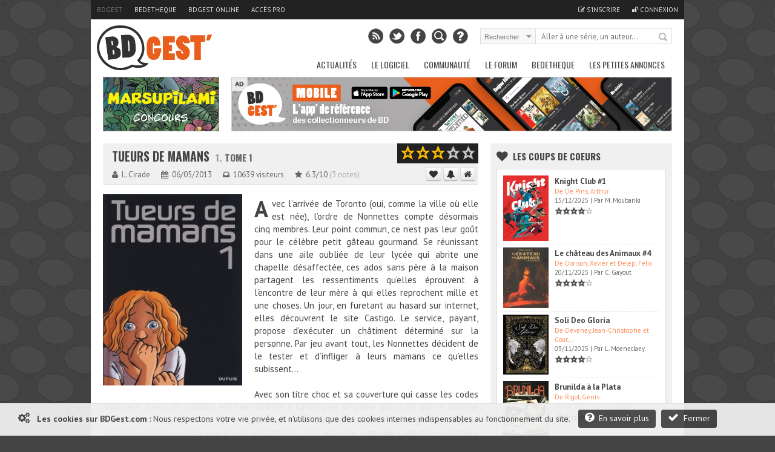

--- FILE ---
content_type: text/html; charset=UTF-8
request_url: https://www.bdgest.com/chronique-5613-BD-Tueurs-de-mamans-Tome-1.html
body_size: 17092
content:
<!DOCTYPE html>
<html dir="ltr" lang="fr">

        <head>
                <!-- ENV/PRODUCTION/0 -->
                
                <title>Tueurs de mamans 1. Tome 1</title>
                <meta charset="utf-8" />
                <meta name="robots" content="index,follow" />

                <meta name="viewport" content="width=device-width" />
                <meta name="keywords" content="bd, manga, comics, base, cote, argus, cotation, bdm, bande, dessinee, bandes, dessines, logiciel, gestion, collection, couverture, comix, petites annonces, ventes" />    
                <meta name="description" content="Avec l’arrivée de Toronto (oui, comme la ville où elle est née), l’ordre de Nonnettes compte désormais cinq membres. Leur point commun, ce n’est pas leur goût pour le célèbre petit gâteau gourmand. Se réunissant dans une aile oubliée de leur lycée qui abrite une chapelle désaffectée, ces ados sans père à la maison partagent les ressentiments qu’elles éprouvent à l’encontre de leur mère à qui elles reprochent mille et une choses. Un jour, en furetant au hasard sur internet, elles découvrent le site..." />
                <meta name="author" lang="fr" content="Philippe MAGNERON" />

                                <meta name="category" content="BD, bande dessinee" />        
                <link rel="image_src" href="https://www.bedetheque.com/media/Couvertures/Couv_188391.jpg" />

                <meta property="og:title" content="Tueurs de mamans 1. Tome 1" />
                <meta property="og:type" content="article" />
                <meta property="og:image" content="https://www.bedetheque.com/media/Couvertures/Couv_188391.jpg" />
                <meta property="og:url" content="https://www.bdgest.com/chronique-5613-BD-Tueurs-de-mamans-Tome-1.html" />
                <meta property="og:description" content="Avec l’arrivée de Toronto (oui, comme la ville où elle est née), l’ordre de Nonnettes compte désormais cinq membres. Leur point commun, ce n’est pas leur goût pour le célèbre petit gâteau gourmand. Se réunissant dans une aile oubliée de leur lycée qui abrite une chapelle désaffectée, ces ados sans père à la maison partagent les ressentiments qu’elles éprouvent à l’encontre de leur mère à qui elles reprochent mille et une choses. Un jour, en furetant au hasard sur internet, elles découvrent le site..." />

                                <meta name="twitter:card" content="summary_large_image" />
                <meta name="twitter:site" content="@BDGest" />
                <meta name="twitter:creator" content="" />
                <meta name="twitter:title" content="Tueurs de mamans 1. Tome 1" />
                <meta name="twitter:description" content="Avec l’arrivée de Toronto (oui, comme la ville où elle est née), l’ordre de Nonnettes compte désormais cinq membres. Leur point commun, ce n’est pas leur goût pour le célèbre petit gâteau gourmand. Se réunissant dans une aile oubliée de leur lycée qui abrite une chapelle désaffectée, ces ados sans père à la maison partagent les ressentiments qu’elles éprouvent à l’encontre de leur mère à qui elles reprochent mille et une choses. Un jour, en furetant au hasard sur internet, elles découvrent le site..." />
                <meta name="twitter:image" content="https://www.bedetheque.com/media/Couvertures/Couv_188391.jpg" />


                <!-- <link rel="icon" type="image/png" href="https://www.bdgest.com/favicon.ico" /> -->
                <!-- <link rel="icon" type="image/png" href="https://www.bdgest.com/skin/icons/favicon_bdgest.png" /> -->
                <link rel="icon" href="https://www.bdgest.com/favicon_bdgest.svg"  type="image/svg+xml">
                
                                        <link rel="canonical" href="https://www.bdgest.com/chronique-5613-BD-Tueurs-de-mamans-Tome-1.html" >
                                        
                <link rel="alternate" type="application/rss+xml" title="BDGest RSS Feed" href="https://www.bdgest.com/rss" /> 
                
                <link href="https://www.bdgest.com/css/reset.css" rel="stylesheet" type="text/css" />
                <link href="https://www.bdgest.com/css/text.css" rel="stylesheet" type="text/css" />
                <link href="https://www.bdgest.com/css/960.css" rel="stylesheet" type="text/css" />
                <link href="https://www.bdgest.com/css/colorbox.css" rel="stylesheet" type="text/css" />
                <link href="https://www.bdgest.com/css/flexslider.css" rel="stylesheet" type="text/css" />
                <link href="https://www.bdgest.com/css/font-awesome.min.css" rel="stylesheet" type="text/css" />
                <link href="https://www.bdgest.com/css/style.css?v=f49badc8" rel="stylesheet" type="text/css" />
                <link href="https://www.bdgest.com/css/jqueryui/jquery-ui-1.9.1.custom.min.css" rel="stylesheet" type="text/css" />
                <link href="https://www.bdgest.com/css/rating.css" rel="stylesheet" type="text/css" />
                <link href="https://fonts.googleapis.com/css?family=Oswald:regular,italic,bold,bolditalic" rel="stylesheet" type="text/css" />
                <link href="https://fonts.googleapis.com/css?family=PT+Sans:regular,italic,bold,bolditalic" rel="stylesheet" type="text/css" />

                
                <!-- Dark Mode -->
                   
                <link href="https://www.bdgest.com/css/responsive.css?v=f49badc8" rel="stylesheet" type="text/css" />
                                       

        
                        	
        

        <!-- Code de gestion des campagnes -->
                 
                                                                                                                <script src='https://www.bedetheque.com/javascript/campagne?Zone[]=1&Zone[]=2&Zone[]=4&Zone[]=7&rd=4336'></script>   
                                                                                                                        
        <!--[if lt IE 9]>
                <script type="text/javascript" src='https://www.bdgest.com/js/ie.js'></script>        
        <link href="https://www.bdgest.com/css/ie.css" rel="stylesheet" type="text/css" />
        <![endif]-->          
        
        <style type="text/css">
                
                .dK1Ope09cmnw4uAh { width: 190px; height:88px; border:1px solid #888; float: left; overflow:hidden; }
                .dK1Ope09cmnw4uAh img { width: 190px; height: 88px; border: none;}  
        
                .t0Bx96kJdYQ8ODZl { display:block; margin-bottom:20px; height:140px; width:300px; }
                .t0Bx96kJdYQ8ODZl img { height:140px; width:300px; }
        
                .sVNgaT9ySF8EOtd5 { width: 940px; margin: 0px auto 5px auto; overflow: hidden;z-index:0;}   
                
                @media only screen and (max-width: 767px) {
	
                        .sVNgaT9ySF8EOtd5 { display:none !important;}   
                }
                
                @media only screen and (min-width: 480px) and (max-width: 767px) {
                        .sVNgaT9ySF8EOtd5 { display:none !important;}   
                }
                
       </style>
       
</head>

<body class="home blog">
        
        <!--<div id="fb-root"></div>
        <script>(function(d, s, id) {
          var js, fjs = d.getElementsByTagName(s)[0];
          if (d.getElementById(id)) return;
          js = d.createElement(s); js.id = id;
          js.src = "//connect.facebook.net/fr_FR/sdk.js#xfbml=1&version=v2.0";
          fjs.parentNode.insertBefore(js, fjs);
        }(document, 'script', 'facebook-jssdk'));</script>
        -->
        <input type="hidden" value="" id="yyt">
        
        <div class="pixel_impression" style="display:none;">
            <img id="ImgPixelImpression" src="https://www.bdgest.com/habillages/pixelvide.png" align="bottom" width="1" height="1" border="0" hspace="1"> 
        </div>
        
        <div class="overlay" id="msg-overlay">
                <div class="overlay-grise"></div>
                <div id="msg-div" class="overlay-div">
                        <div class="overlay-entete center">
                                Cher lecteur de BDGest
                                <a href="#" class="ferme-overlay"><i class="icon-remove"></i></a>
                        </div>
                        <div class="overlay-container">
                                <p>Vous utilisez « Adblock » ou un autre logiciel qui bloque les zones publicitaires. Ces emplacements publicitaires sont une source de revenus indispensable à l'activité de notre site.</p>
                                <p>Depuis la création des site bdgest.com et bedetheque.com, nous nous sommes fait une règle de refuser tous les formats publicitaires dits "intrusifs". Notre conviction est qu'une publicité de qualité et bien intégrée dans le design du site sera beaucoup mieux perçue par nos visiteurs.</p>
                                <p>Pour continuer à apprécier notre contenu tout en gardant une bonne expérience de lecture, nous vous proposons soit :</p>
                                <br/>
                                <ul>
                                        <li><b>de validez dans votre logiciel Adblock votre acceptation de la visibilité des publicités sur nos sites.</b>
                                                <br/>
                                                Depuis la barre des modules vous pouvez désactiver AdBlock pour les domaine "bdgest.com" et "bedetheque.com".                         <br/><br/>
                                        </li>
                                        <li><b>d'acquérir une licence BDGest.</b>
                                                <br/>
                                                En plus de vous permettre l'accès au logiciel BDGest\' Online pour gérer votre collection de bande dessinées, cette licence vous permet de naviguer sur le site sans aucune publicité.

                                        </li>
                                </ul>
                                <br/><br/>
                                Merci pour votre compréhension et soutien,<br/>
                                L'équipe BDGest

                        </div>
                        <div class="overlay-boutons">

                                <input type="button" value="Fermer" class="buttonflat gray ferme-overlay">
                        </div>
                </div>		
        </div>

                        <div class="cookie_message">                       
                        <span class="msg">  
                                <i class="icon-cogs icon-1x"></i>&nbsp;&nbsp;
                                <b>Les cookies sur BDGest.com</b> : 
                                Nous respectons votre vie privée, et n'utilisons que des cookies internes indispensables au fonctionnement du site.                                      
                                <a href="https://www.bdgest.com/cookies" class="buttonflat bt-mid" style="margin-left:10px;"><i class="icon-question-sign icon-1x"></i>&nbsp;&nbsp;En savoir plus</a>
                                <a href="#" class="buttonflat bt-mid" id="link_ferme_cookie"><i class="icon-ok icon-1x"></i>&nbsp;&nbsp;Fermer</a>
                        </span>

                </div>
        
                                                <script>
                if (Campagnes[2] != "") {
                        document.write("<div id=\"pub-overlay\" class=\"overlay\">");
                        document.write("<div class=\"overlay-grise\"></div>");
                        document.write("<div id=\"interstitiel\">");
                        AfficheZone(2);
                        document.write("</div>");
                        document.write("<div id=\"interstitiel-ferme\"><a class=\"ferme-overlay\">Accès direct à www.bdgest.com</a></div>");
                        document.write("</div>");
                }
                        </script> 
                	
                <div class="overlay" id="form-overlay">
                <div class="overlay-grise"></div>
                <div id="form-div" class="overlay-div">
                        <div class="overlay-entete">Titre Fenetre</div>
                        <div class="overlay-container">
                                Contenu Fenetre
                        </div>
                        <div class="overlay-boutons">
                                <input type="button" value="Fermer" class="button gray ferme-overlay">
                        </div>
                </div>		
        </div>

        <div class="overlay" id="form-overlay-acheter">
                <div class="overlay-grise"></div>
                <div id="form-div-acheter" class="overlay-div"></div>		
        </div>

        
        <div class="overlay" id="login-overlay">
        <div class="overlay-grise"></div>
        <div id="login-div" class="overlay-div">
                <form method="post" action="https://www.bdgest.com/forum/ucp.php?mode=login">
                        <input type="hidden" name="redirect" value="https://www.bdgest.com/chronique-5613-BD-Tueurs-de-mamans-Tome-1.html">
                        <div class="overlay-entete">
                                Connexion
                                <a href="#" class="ferme-overlay"><i class="icon-remove"></i></a>
                        </div>
                        <div class="overlay-container">
                                <div class="overlay-icon-login">
                                </div>

                                <fieldset>
                                        <ul>
                                                <li><label for="pseudo">Pseudo : </label><input type="text" id="username" name="username" value="" placeholder="Votre pseudo" class="ombre" /></li>
                                                <li><label for="password">Mot de passe : </label><input type="password" id="password" name="password" value="" placeholder="Votre mot de passe" class="ombre"/></li>
                                                <li><label for="auto_connect"></label><input type="checkbox" id="autologin" name="autologin" value="1" /> Se souvenir de moi</li>

                                        </ul>       
                                </fieldset>
                                <span><a href="https://www.bdgest.com/compte/password">J'ai oublié mon mot de passe</a></span>
                        </div>
                        <div class="overlay-boutons">
                                <a href="https://www.bdgest.com/compte/inscription" class="buttonflat gray" style="float:left;">Inscription gratuite</a>
                                <input type="submit" name="login" value="Connexion" class="buttonflat" id="btConnexion">
                                <input type="button" value="Fermer" class="buttonflat gray ferme-overlay">
                        </div>
                </form>
        </div>		
</div>                        <div id="hab_click">
                                                        <script type='text/javascript'>AfficheZone(1);</script>
                                        </div>

                <div id="hab_click_side"></div>
                <!-- Begin General -->
        <div class="general">
                <header>
                        <!-- Begin Top -->
                        <div class="top">
                                <div class="top-wrap">
                                        <!-- Begin Top Navigation -->
                                        <div class="top-nav-wrapper">
                                                <div class="menu-top-menu-container">
                                                        <ul class="topNav">
                                                                <li class="active"><a href="https://www.bdgest.com/">BDGest</a></li>
                                                                <li class=""><a href="https://www.bedetheque.com/">Bedetheque</a></li>
                                                                <li><a href="https://online.bdgest.com/">BDGest Online</a></li>
                                                                <li><a href="https://www.bdgest.com/pro">Accès pro</a></li>
                                                                                                                               
                                                                
                                                                
                                                                <!--
                                                                <li>
                                                                        <div class="fb-like" data-href="https://www.facebook.com/bdgest" data-layout="button" data-action="like" data-show-faces="true" data-share="true"></div>
                                                                </li> 
                                                                -->
                                                        </ul>
                                                </div>	
                                                <div class="menu-top-connexion">
                                                        <ul class="topNav">
                                                                                                                                
                                                                                                                                        <li class=""><a href="https://www.bdgest.com/compte/inscription"><i class="icon-edit"></i> S'inscrire</a></li>
                                                                        <li class="" id="li-connexion"><a href="" class="a-connexion"><i class="icon-unlock"></i> Connexion</a></li>
                                                                
                                                        </ul>
                                                </div>
                                        </div>
                                        <!-- End Top Navigation -->
                                </div>
                        </div>
                        <!-- End Top -->
                        <!-- Begin Top Container 960 gs -->
                        <div class="header container_12">
                                <!-- Begin Logo Header -->
                                <div class="grid_4 logo-header">
                                        <a href='https://www.bdgest.com/'>
                                            <img src="https://www.bdgest.com/skin/logo_h.svg" title="BDGest"/>
                                                                                    </a>                                        
                                        <!--<span class="logo-subtitle">Toute la bande dessinée</span>-->
                                </div>
                                <!-- End Logo Header -->	
                                <!-- Begin Header Content -->
                                <div class="grid_8 prefix_4 header-content">
                                        <!-- Begin Search Header -->
                                        <div class="search-header">
                                                <form method="get" id="search" action="">
                                                        <input type="hidden" id="idglobalsearch" value="">
                                                        <div class="search-select">
                                                                <span class="search-txt-select" id="lib-search-where">Rechercher</span>
                                                                <span class="search-ico-select"></span>
                                                                <select id="searchwhere" name="searchwhere">
                                                                        <option value="0">Accès direct</option>
                                                                        <option value="1">dans tout le site</option>
                                                                        <option value="2">dans les chroniques</option>
                                                                        <option value="3">dans les previews</option>
                                                                        <option value="4">dans les news</option>
                                                                        <option value="5">dans les galeries</option>
                                                                        <option value="6">dans le forum</option>
                                                                        <option value="7">dans la bedetheque</option>
                                                                </select>
                                                        </div>
                                                        <div class="search-text">
                                                                <input type="text" class="search-top" id="searchglobal" value="" placeholder="Aller à une série, un auteur..." />
                                                                <input type="text" class="search-top" name="searchsite" id="searchsite" value="" placeholder="Rechercher..." style="display:none;"/>
                                                        </div>
                                                        <div class="search-button">
                                                                <button type="submit" id="searchbutton" title="Recherche la série dans la bedetheque">Rechercher</button>
                                                        </div>

                                                </form>
                                        </div>	
                                        <!-- Begin Social Header -->
                                        <div class="social-header">
                                                <ul>
                                                        <li class="rss"><a type="application/rss+xml" target="_blank" href="https://www.bdgest.com/rss" title="Flux RSS du site"></a></li>
                                                        <li class="twitter"><a  target="_blank" href="https://www.twitter.com/BDGest" title="Suivez-nous sur Twitter"></a></li>
                                                        <li class="facebook"><a  target="_blank" href="https://www.facebook.com/pages/BD-Gest-Le-portail-BD-de-r%C3%A9f%C3%A9rence/307005630304?ref=hl" title="Suivez-nous sur Facebook" ></a></li>
                                                        <li class="recherche"><a href="https://www.bedetheque.com/search" title="Recherche avancée dans la bedetheque"></a></li>
                                                        <li class="aide"><a href="https://www.bdgest.com/aide" title="Aide"></a></li>
                                                </ul>
                                        </div>
                                        <!-- End Social Header -->

                                </div>
                                <!-- End Header Content -->
                        </div>
                        <!-- End Top Container 960 gs -->
                        <div class="clear"></div>
                        
<div class="container_12 mainnavmenu">
        <!-- Begin Main Navigation -->
        <div class="grid_12 main-nav-wrapper">

                <div class="menu-main-menu-container">
                        <ul id="menu-main-menu" class="mainNav">
                                                                        <li><a href="https://www.bdgest.com/" alt="BD Gest">Actualités</a>
                                                                                                        <ul class="sub-menu">
                                                                                                                                        <li><a href="https://www.bdgest.com/chroniques "><i class="icon-star"></i>&nbsp; Chroniques</a>
                                                                      
                                                                                                                                                </li>
                                                                                                                                        <li><a href="https://www.bdgest.com/previews "><i class="icon-picture"></i>&nbsp; Previews</a>
                                                                      
                                                                                                                                                </li>
                                                                                                                                        <li><a href="https://www.bdgest.com/news "><i class="icon-quote-left"></i>&nbsp; News</a>
                                                                      
                                                                                                                                                </li>
                                                                                                                                        <li><a href="https://www.bdgest.com/dossiers "><i class="icon-film"></i>&nbsp; Expos & Dossiers</a>
                                                                      
                                                                                                                                                </li>
                                                                                                                                        <li><a href="https://www.bdgest.com/sorties_bd "><i class="icon-star"></i>&nbsp; Calendrier des sorties</a>
                                                                      
                                                                                                                                               
                                                                                <ul class="sub-menu">
		

                                                                                                                                                                    <li><a href="https://www.bdgest.com/sorties_bd" style="padding-left: 15px;">Franco-Belge</a></li>
                                                                                                                                                                    <li><a href="https://www.bdgest.com/sorties_comics" style="padding-left: 15px;">Comics</a></li>
                                                                                                                                                                    <li><a href="https://www.bdgest.com/sorties_manga" style="padding-left: 15px;">Manga</a></li>
                                                                                                                                                                    <li><a href="https://www.bdgest.com/sorties_bd?TT=1" style="padding-left: 15px;">Tirages spéciaux</a></li>
                                                                                                                                                                </ul>
                                                                                                                                                </li>
                                                                                                                                        <li><a href="https://www.bdgest.com/top/ventes "><i class="icon-bolt"></i>&nbsp; Meilleures ventes</a>
                                                                      
                                                                                                                                                </li>
                                                                                                                                        <li><a href="https://www.bdgest.com/festivals "><i class="icon-calendar"></i>&nbsp; Festivals et dédicaces</a>
                                                                      
                                                                                                                                                </li>
                                                                                                                                        <li><a href="https://www.bdgest.com/bdgestarts "><i class="icon-glass"></i>&nbsp; BDGest'Arts</a>
                                                                      
                                                                                                                                                </li>
                                                                                                                        </ul>        
                                                             
                                        </li>        
                                                                        <li><a href="https://www.bdgest.com/logiciel" alt="Présentation du logiciel">Le Logiciel</a>
                                                                                                        <ul class="sub-menu">
                                                                                                                                        <li><a href="https://www.bdgest.com/logiciel "><i class="icon-info-sign"></i>&nbsp; Présentation</a>
                                                                      
                                                                                                                                                </li>
                                                                                                                                        <li><a href="https://www.bdgest.com/logiciel/commander "><i class="icon-shopping-cart"></i>&nbsp; Commander</a>
                                                                      
                                                                                                                                                </li>
                                                                                                                                        <li><a href="https://online.bdgest.com/ "><i class="icon-globe"></i>&nbsp; BDGest Online</a>
                                                                      
                                                                                                                                                </li>
                                                                                                                                        <li><a href="https://www.bdgest.com/logiciel/presse "><i class="icon-file-alt"></i>&nbsp; Revue de presse</a>
                                                                      
                                                                                                                                                </li>
                                                                                                                        </ul>        
                                                             
                                        </li>        
                                                                        <li><a href="https://www.bdgest.com/communaute" alt="Communaute">Communauté</a>
                                                                                                        <ul class="sub-menu">
                                                                                                                                        <li><a href="https://www.bdgest.com/top "><i class="icon-trophy"></i>&nbsp; Top 5 des lecteurs</a>
                                                                      
                                                                                                                                                </li>
                                                                                                                                        <li><a href="https://www.bedetheque.com/pantheon "><i class="icon-trophy"></i>&nbsp; Le panthéon de la BD</a>
                                                                      
                                                                                                                                                </li>
                                                                                                                                        <li><a href="https://www.bdgest.com/concours "><i class="icon-fire"></i>&nbsp; Concours</a>
                                                                      
                                                                                                                                                </li>
                                                                                                                                        <li><a href="https://www.bdgest.com/galerie "><i class="icon-picture"></i>&nbsp; Galerie</a>
                                                                      
                                                                                                                                                </li>
                                                                                                                                        <li><a href="https://www.bedetheque.com/indispensables.html "><i class="icon-heart"></i>&nbsp; Indispensables BD</a>
                                                                      
                                                                                                                                                </li>
                                                                                                                                        <li><a href="https://www.bedetheque.com/avis "><i class="icon-comment"></i>&nbsp; Avis des lecteurs</a>
                                                                      
                                                                                                                                                </li>
                                                                                                                                        <li><a href="https://www.bdgest.com/bdgestival "><i class="icon-camera"></i>&nbsp; BDGest'ival</a>
                                                                      
                                                                                                                                                </li>
                                                                                                                        </ul>        
                                                             
                                        </li>        
                                                                        <li><a href="https://www.bdgest.com/forum/" alt="Forum BD">Le Forum</a>
                                                                                                        <ul class="sub-menu">
                                                                                                                                        <li><a href="https://www.bdgest.com/forum/ "><i class="icon-home"></i>&nbsp; Accueil</a>
                                                                      
                                                                                                                                                </li>
                                                                                                                                        <li><a href="https://www.bdgest.com/forum/faq.php "><i class="icon-question-sign"></i>&nbsp; Aide</a>
                                                                      
                                                                                                                                                </li>
                                                                                                                                        <li><a href="https://www.bdgest.com/forum/search.php "><i class="icon-search"></i>&nbsp; Recherche</a>
                                                                      
                                                                                                                                                </li>
                                                                                                                                        <li><a href="https://www.bdgest.com/forum/memberlist.php "><i class="icon-group"></i>&nbsp; Les membres</a>
                                                                      
                                                                                                                                                </li>
                                                                                                                                        <li><a href="https://www.bdgest.com/forum/ranks.php "><i class="icon-bookmark"></i>&nbsp; Les rangs</a>
                                                                      
                                                                                                                                                </li>
                                                                                                                                        <li><a href="https://www.bdgest.com/forum/viewonline.php "><i class="icon-globe"></i>&nbsp; Qui est en ligne ?</a>
                                                                      
                                                                                                                                                </li>
                                                                                                                        </ul>        
                                                             
                                        </li>        
                                                                        <li><a href="https://www.bedetheque.com/" alt="La bedetheque">Bedetheque</a>
                                                                                                        <ul class="sub-menu">
                                                                                                                                        <li><a href="https://www.bedetheque.com/nouveautes "><i class="icon-star"></i>&nbsp; Nouveautés</a>
                                                                      
                                                                                                                                                </li>
                                                                                                                                        <li><a href="https://www.bedetheque.com/bandes_dessinees_A.html "><i class="icon-comments"></i>&nbsp; Les Séries</a>
                                                                      
                                                                                                                                                </li>
                                                                                                                                        <li><a href="https://www.bedetheque.com/liste_auteurs_BD_A.html "><i class="icon-user"></i>&nbsp; Les Auteurs</a>
                                                                      
                                                                                                                                                </li>
                                                                                                                                        <li><a href="https://www.bedetheque.com/pantheon "><i class="icon-trophy"></i>&nbsp; Le Panthéon de la BD</a>
                                                                      
                                                                                                                                                </li>
                                                                                                                                        <li><a href="https://www.bedetheque.com/liste_revues_A.html "><i class="icon-file-alt"></i>&nbsp; Les Revues</a>
                                                                      
                                                                                                                                                </li>
                                                                                                                                        <li><a href="https://www.bedetheque.com/theme "><i class="icon-comments-alt"></i>&nbsp; Les Thèmes</a>
                                                                      
                                                                                                                                                </li>
                                                                                                                                        <li><a href="https://www.bedetheque.com/ventes "><i class="icon-shopping-cart"></i>&nbsp; Petites Annonces</a>
                                                                      
                                                                                                                                                </li>
                                                                                                                                        <li><a href="https://www.bedetheque.com/album/creation "><i class="icon-plus-sign"></i>&nbsp; Ajouter un album</a>
                                                                      
                                                                                                                                                </li>
                                                                                                                                        <li><a href="https://www.bedetheque.com/search "><i class="icon-search"></i>&nbsp; Recherche détaillée</a>
                                                                      
                                                                                                                                                </li>
                                                                                                                        </ul>        
                                                             
                                        </li>        
                                                                        <li><a href="https://www.bedetheque.com/ventes" alt="Les petites annonces BD">Les petites annonces</a>
                                                             
                                        </li>        
                                                        </ul>
                </div>		
        </div>

        <!-- End Main Navigation -->
</div>
<div class="container_12 dropdownmenu">
        <!-- Begin Main Navigation -->
        <div class="grid_12">

                <div class="responsive-menu-wrapper">
                        <select class="menu dropdown-menu">
                                <option value="" class="blank" selected="selected">&#8211; Menu principal &#8211;</option>
                                                                        <option value="#">-------------Actualités-------------</option>
                                                                                                                                                <option value="https://www.bdgest.com/chroniques">Chroniques</option>
                                                                                                        <option value="https://www.bdgest.com/previews">Previews</option>
                                                                                                        <option value="https://www.bdgest.com/news">News</option>
                                                                                                        <option value="https://www.bdgest.com/dossiers">Expos & Dossiers</option>
                                                                                                        <option value="https://www.bdgest.com/sorties_bd">Calendrier des sorties</option>
                                                                                                        <option value="https://www.bdgest.com/top/ventes">Meilleures ventes</option>
                                                                                                        <option value="https://www.bdgest.com/festivals">Festivals et dédicaces</option>
                                                                                                        <option value="https://www.bdgest.com/bdgestarts">BDGest'Arts</option>
                                                                                              
                                                                        <option value="#">-------------Le Logiciel-------------</option>
                                                                                                                                                <option value="https://www.bdgest.com/logiciel">Présentation</option>
                                                                                                        <option value="https://www.bdgest.com/logiciel/commander">Commander</option>
                                                                                                        <option value="https://online.bdgest.com/">BDGest Online</option>
                                                                                                        <option value="https://www.bdgest.com/logiciel/presse">Revue de presse</option>
                                                                                              
                                                                        <option value="#">-------------Communauté-------------</option>
                                                                                                                                                <option value="https://www.bdgest.com/top">Top 5 des lecteurs</option>
                                                                                                        <option value="https://www.bedetheque.com/pantheon">Le panthéon de la BD</option>
                                                                                                        <option value="https://www.bdgest.com/concours">Concours</option>
                                                                                                        <option value="https://www.bdgest.com/galerie">Galerie</option>
                                                                                                        <option value="https://www.bedetheque.com/indispensables.html">Indispensables BD</option>
                                                                                                        <option value="https://www.bedetheque.com/avis">Avis des lecteurs</option>
                                                                                                        <option value="https://www.bdgest.com/bdgestival">BDGest'ival</option>
                                                                                              
                                                                        <option value="#">-------------Le Forum-------------</option>
                                                                                                                                                <option value="https://www.bdgest.com/forum/">Accueil</option>
                                                                                                        <option value="https://www.bdgest.com/forum/faq.php">Aide</option>
                                                                                                        <option value="https://www.bdgest.com/forum/search.php">Recherche</option>
                                                                                                        <option value="https://www.bdgest.com/forum/memberlist.php">Les membres</option>
                                                                                                        <option value="https://www.bdgest.com/forum/ranks.php">Les rangs</option>
                                                                                                        <option value="https://www.bdgest.com/forum/viewonline.php">Qui est en ligne ?</option>
                                                                                              
                                                                        <option value="#">-------------Bedetheque-------------</option>
                                                                                                                                                <option value="https://www.bedetheque.com/nouveautes">Nouveautés</option>
                                                                                                        <option value="https://www.bedetheque.com/bandes_dessinees_A.html">Les Séries</option>
                                                                                                        <option value="https://www.bedetheque.com/liste_auteurs_BD_A.html">Les Auteurs</option>
                                                                                                        <option value="https://www.bedetheque.com/pantheon">Le Panthéon de la BD</option>
                                                                                                        <option value="https://www.bedetheque.com/liste_revues_A.html">Les Revues</option>
                                                                                                        <option value="https://www.bedetheque.com/theme">Les Thèmes</option>
                                                                                                        <option value="https://www.bedetheque.com/ventes">Petites Annonces</option>
                                                                                                        <option value="https://www.bedetheque.com/album/creation">Ajouter un album</option>
                                                                                                        <option value="https://www.bedetheque.com/search">Recherche détaillée</option>
                                                                                              
                                                                        <option value="#">-------------Les petites annonces-------------</option>
                                            
                                                <option value="https://www.bedetheque.com/ventes">Les petites annonces</option>     
                                              
                                                        </select>       
                </div>
        </div>
        <!-- End Main Navigation -->
</div>
                </header>	
                <div class="clear"></div>

                <!-- Begin Container -->

                <div class="container" >

                                            
                      
                                                        
                                                                        <!-- Banniere publicitaire -->
                                        
                                        <div class="sVNgaT9ySF8EOtd5" style="width: 940px; margin: 0px auto 5px auto; overflow: hidden;z-index:0;">
                                                <div class="dK1Ope09cmnw4uAh" style="width: 190px; height:88px; border:1px solid #888; float: left; overflow:hidden;">
                                                        <a href="https://www.bdgest.com/concours/detail/id/934/source/bandeau"><img src="https://www.bdgest.com/concours/Bandeaux/934_ban.gif" title="Concours Marsupilami T35 - Dupuis - 10 albums" style="width: 190px; height: 88px; border: none;"></a>
                                                </div>

                                                <div class="ban-top">
                                                        <div class="pub-sticker">AD</div>
                                                        <div class="interne-728x90">
                                                                <script type="text/javascript">AfficheZone(4);</script>
                                                        </div>
                                                </div>

                                        </div>
                                                                <!-- End Banniere publicitaire -->
                        
                                

                        <!-- Debut du contenu de la page -->
                        <div class="container_12 wrapper">
                                                               
                                
                                <!-- Begin Content -->
                                <div class="content grid_8" >	

                                                                                                                                                                        


                                        
<div itemscope itemtype="https://schema.org/Article" class="single-block chronique">
        <div class="single-title-wrap">
                <div class="single-title">
                        <h1><a href="https://www.bedetheque.com/serie-38444-BD-Tueurs-de-mamans.html">
                                                                Tueurs de mamans</a> 
                                <span class="album-num">1.</span>                                 <span class="album-title">Tome 1</span>
                               
                                                                
                        </h1>
                        <meta itemprop="name" content="Chronique Tueurs de mamans Tome 1 : Tome 1">
                        
                        <input type="hidden" id="IdSerie" value="38444">
                        <div class="single-info" style="padding: 5px 0 0 0;">
                                <span class="sous-titre-texte"><i class="icon-user"></i> <a href="https://www.bdgest.com/chroniques?auteur=173"><span itemprop="author" itemscope itemtype="https://schema.org/Person"><span itemprop="name" itemprop="author">L. Cirade</span></span></a></span>
                                <span class="sous-titre-texte"><i class="icon-calendar"></i> 06/05/2013</span>
                                <meta itemprop="datePublished" content="2013-05-06">
                               
                                
                                <span class="sous-titre-texte"><i class="icon-inbox"></i> 10639 visiteurs</a></span>
                                <span class="sous-titre-texte" itemprop="aggregateRating" itemscope itemtype="https://schema.org/AggregateRating"><i class="icon-star"></i> <a href="#" class="DetailNotesChroniqueurs" title="Voir le détail des notes">
                                                <meta itemprop="worstRating" content="0"><span itemprop="ratingValue">6.3</span>/<span itemprop="bestRating">10</span> <span class="grise">(<span itemprop="ratingCount">3</span> notes)</span></a></span>
                        </div>	

                        <div class="title-score">
                                <a href="#review"><img src="https://www.bdgest.com//skin/stars/big_3.png" title="Moyenne des chroniqueurs : 6.3/10"></a>
                        </div>

                        <div class="button-serie" id="bt-serie-38444"  style="top: 34px;">
                                                                <a href="#" class="button btn gray btIndispensable" title="Ajouter cette série à mes indispensables"><i class="icon-heart"></i></a>
                                <a href="#" class="button btn gray btSuivreSerie" title="Suivre cette série dans BDGest Online"><i class="icon-bell-alt"></i></a>
                                <a href="https://www.bdgest.com/chroniques" class="button btn gray" title="Retour à l'accueil des chroniques"><i class="icon-home"></i></a>
                        </div>
                </div>
        </div>
      
        <div class="clear"></div>
        <div class="single-content reviews"> <!-- Begin Reviews -->
                <div class="review-image">
                        <a class="zoom-format-icon colorbox" href="https://www.bedetheque.com/media/Couvertures/Couv_188391.jpg" title="Tueurs de mamans 1 Tome 1">
                                <img itemprop="image" src="https://www.bedetheque.com/media/Couvertures/Couv_188391.jpg" class="fadeover">
                        </a>
                </div>

                <!-- End Reviews -->
                <p class="chronique" itemprop="articleBody">
                                                <span class="dropcap">A</span>
                        vec l’arrivée de Toronto (oui, comme la ville où elle est née), l’ordre de Nonnettes compte désormais cinq membres. Leur point commun, ce n’est pas leur goût pour le célèbre petit gâteau gourmand. Se réunissant dans une aile oubliée de leur lycée qui abrite une chapelle désaffectée, ces ados sans père à la maison partagent les ressentiments qu’elles éprouvent à l’encontre de leur mère à qui elles reprochent mille et une choses. Un jour, en furetant au hasard sur internet, elles découvrent le site Castigo. Le service, payant, propose d’exécuter un châtiment déterminé sur la personne. Par jeu avant tout, les Nonnettes décident de le tester et d’infliger à leurs mamans ce qu’elles subissent…<br />
<br />
Avec son titre choc et sa couverture qui casse les codes habituels, <i>Tueurs de mamans</i> est bien difficile à cataloguer de prime abord, ce qui ne manque pas d’attirer l’attention. Le format classique et le trait tendraient à le ranger du côté de l’étagère Jeunesse tandis que le noir prédominant, son accroche, ainsi que l’absence volontaire du nom des auteurs introduisent une part de doute lorsqu’il s’agit de le mettre à portée de toutes les mains. Effectivement, le discours est plus vénéneux qu’il n'y paraît au premier abord et ceux qui apparaissent aussi au générique, pêle-mêle et entre autres, de <i>Ducobu</i>, des <i>Schtroumpfs</i>, <i>Sac à puces</i> ou de <i>Muriel et Boulon</i> montrent que leur palette est définitivement trop large pour risquer d’être cantonnés à un seul registre. <br />
<br />
À l’origine, il y a bien entendu quelques arguments qui ne sont pas sans rappeler ceux de <i>Death note</i> et d’une kyrielle de mangas apparus ces dernières années : quelle est la part de responsabilité lorsque la vengeance et la violence sont exécutées sans porter soi-même les coups ? Qui se cache derrière l’écran d’un service internet et que faire lorsque la « machine » s’emballe ? Est-ce que l’anonymat exonère d’une partie de la responsabilité de ses paroles et de ses actes ? Dispense-t-il des remords ?<br />
<br />
Que chacun se rassure, l’album n’a rien d’un pensum assommant par sa volonté de faire la morale. L’histoire de ce club de filles se lit assez bien en dépit de quelques lourdeurs. Les personnalités des adolescentes sont  précisément définies, avec la volonté de clairement les différencier et de couvrir un éventail assez large de soucis qu’on peut avoir à cet âge-là, c’est un fait. Mais les caractéristiques de la société actuelle sont elles aussi minutieusement inventoriées (famille monoparentale, couple du même sexe, handicap, éducation trop permissive, besoin de rébellion, religion, etc.) au point de rendre l’addition un peu chargée. Les effets de répétition à vocation humoristique (recherches systématiques sur Google, relectures en boucle d’<i>Harry Potter</i>) n’aident pas à l’alléger et ne font pas, eux non plus, oublier une trame plutôt convenue (la reproduction à l’identique des brimades). Le parti-pris pour définir l’allure du pseudo-justicier est en revanche réjouissant (bouffon massif à la fois sombre et rigolard) et tranche avec les traditionnels atours de croquemitaine standard. La riposte des filles annoncée pour le prochain tome devra à coup sûr lui laisser (ainsi qu’à son organisation) une place de choix pour mieux convaincre.<br />
<br />
Avec une pointe d’acidité et en jouant le contraste entre le style graphique et le propos, mais sans aller aussi loin que certains mangas destinés aux jeunes adultes, les auteurs s’emploient à installer leur récit dans une case (une niche diraient les marketeurs ?) encore peu explorée. Zidrou, avec <i>Tamara</i> ou <i>Mèche rebelle</i>, et Ers, avec <i>Les démons d’Alexia</i> ou encore <i>Hell school</i>, ont déjà montré par le passé leur savoir-faire pour mettre en scène des teenagers dans un contexte parfois tourmenté, voire empreint de violence. Une fois l’album refermé, leur association sur ce projet apparaît d’ailleurs comme une évidence. S’agit-il du chaînon entre <i>Seuls</i> (Vehlmann et Gazotti – Dupuis) et les séries « adultes » ?                                        </p>
                <span class="chroniqueur">Par <a href="https://www.bdgest.com/chroniques?auteur=/173">L. Cirade</a></span>

                
                
                

        </div>
        <a name="review"></a>
        <div class="clear"></div>
        <div class="post-review">
                
                <div class="review-planche">
                        <a class="zoom-format-icon colorbox cboxElement" href="https://www.bdgest.com//critiques/images/planches/5613_p.jpg" title="Tueurs de mamans 1 Tome 1"><img src="https://www.bdgest.com//critiques/images/planches/5613_p.jpg" class="fadeover"></a>
                </div>
                <div class="overall-score">
                        <span>Moyenne des chroniqueurs</span>
                        <div class="overall-score-value">6.3</div>
                        <img src="https://www.bdgest.com/skin/stars/big_3.png">
                </div>
                <div class="review-detail">
                                                                                <div class="critera ">
                                        <p><a href="https://www.bdgest.com/chroniques?auteur=173">L. Cirade</a></p>
                                        <span class="critera-info"><img src="https://www.bdgest.com/skin/stars/3.png" title="Note : 6/10" ></li></span></div>
                                                                                        <div class="critera ">
                                        <p><a href="https://www.bdgest.com/chroniques?auteur=16524">Y. Tilleuil</a></p>
                                        <span class="critera-info"><img src="https://www.bdgest.com/skin/stars/3.5.png" title="Note : 7/10" ></li></span></div>
                                                                                        <div class="critera ">
                                        <p><a href="https://www.bdgest.com/chroniques?auteur=114">D. Wesel</a></p>
                                        <span class="critera-info"><img src="https://www.bdgest.com/skin/stars/3.png" title="Note : 6/10" ></li></span></div>
                                                                                                                <div class="critera"><p></p><span class="critera-info"></span></div>
                                                        <div class="critera"><p></p><span class="critera-info"></span></div>
                                                        <div class="critera"><p></p><span class="critera-info"></span></div>
                                                
                </div>

        </div>
        
        
                
        <div class="clear"></div>
        <div class="footer-review">
                <div class="line-title"><h3>Partager / Discuter</a></div>
                <div id="social-like">
            
                        <div id="forum-like">
                                <a href="https://www.bdgest.com/forum/search.php?keywords=Tueurs de mamans&terms=all&fid[]=7&sc=1&sf=titleonly&sr=topics&sk=t&sd=d&st=0&ch=300&t=0&submit=Rechercher" class="buttonflat gray"><i class="icon-comments-alt"></i> Forum</a>
                                                        </div>
                                        </div>
        </div>
        
        <span itemprop="publisher" itemscope itemtype="https://schema.org/Organization"><meta itemprop="name" content="Dupuis"></span>
        <meta itemprop="articleSection" content="Chronique">
        <meta itemprop="url" content="https://www.bdgest.com/chronique-5613-BD-Tueurs-de-mamans-Tome-1.html">

        </div>

<div class="line-title"><h3>Informations sur l'album</h3></div><div itemscope itemtype="https://schema.org/Book" class="album-fiche ">
        <div class="visuels">
                <div class="couv">
                       
                                <a href="https://www.bedetheque.com/BD-Tueurs-de-mamans-Tome-1-188391.html">
                                        <img itemprop="image" src="https://www.bedetheque.com/cache/thb_couv/Couv_188391.jpg" title="">
                                </a>
                      
                </div>
        </div>
        <h3 class="titre">
                <a href="https://www.bedetheque.com/BD-Tueurs-de-mamans-Tome-1-188391.html"><span class="serie">Tueurs de mamans</span></a><br />
                1.                 Tome 1                <meta itemprop="name" content="Tueurs de mamans - Tome 1">
                <meta itemprop="alternativeheadline" content="Tome 1">
                        
        </h3>

                                        <div class="eval">
                        <div class="ratingblock"  >
                                <ul id="rate188391" class="unit-rating" >
                           
                        <li id="current-rating188391" class="current-rating" style="width:85.8%;">Currently 4.29/10</li>      
                                                                                                <li class="a-rate188391"><a href="https://www.bdgest.com/ajax/rating/note/0/album/188391" title="0 sur 5" class="r1-unit noter" rel="nofollow">1</a></li>
                                                                        <li class="a-rate188391"><a href="https://www.bdgest.com/ajax/rating/note/1/album/188391" title="1 sur 5" class="r2-unit noter" rel="nofollow">2</a></li>
                                                                        <li class="a-rate188391"><a href="https://www.bdgest.com/ajax/rating/note/2/album/188391" title="2 sur 5" class="r3-unit noter" rel="nofollow">3</a></li>
                                                                        <li class="a-rate188391"><a href="https://www.bdgest.com/ajax/rating/note/3/album/188391" title="3 sur 5" class="r4-unit noter" rel="nofollow">4</a></li>
                                                                        <li class="a-rate188391"><a href="https://www.bdgest.com/ajax/rating/note/4/album/188391" title="4 sur 5" class="r5-unit noter" rel="nofollow">5</a></li>
                                                                        <li class="a-rate188391"><a href="https://www.bdgest.com/ajax/rating/note/5/album/188391" title="5 sur 5" class="r6-unit noter" rel="nofollow">6</a></li>
                                      
                         
                </ul>
                <p class="message" id="ratemsg188391">
                                                                                                                                Note: <strong>4.3</strong>/5 (14 votes)                                                                
                        
                </p>           
</div>
                </div>
                <ul class="info">
                                        <li class="auteur">
                                <label>Scénario :</label>
                                                                        <a href="https://www.bedetheque.com/auteur-2153-BD-Zidrou.html" title="Voir la fiche de Zidrou" alt="Voir la fiche de Zidrou">
                                                       
                                        <span itemprop="author">Zidrou</span>
                                                
                                        </a>
                                     
                        </li>       
                                                <li class="auteur">
                                <label>Dessin :</label>
                                                                        <a href="https://www.bedetheque.com/auteur-8279-BD-Ers-Benoit.html" title="Voir la fiche de Ers, Benoît" alt="Voir la fiche de Ers, Benoît">
                                                       
                                        <span itemprop="illustrator">Ers, Benoît</span>
                                                
                                        </a>
                                     
                        </li>       
                                                <li class="auteur">
                                <label>&nbsp;</label>
                                                                        <a href="https://www.bedetheque.com/auteur-5566-BD-Borecki-Ludo.html" title="Voir la fiche de Borecki, Ludo" alt="Voir la fiche de Borecki, Ludo">
                                                       
                                        <span itemprop="illustrator">Borecki, Ludo</span>
                                                
                                        </a>
                                     
                        </li>       
                                                <li class="auteur">
                                <label>Couleurs :</label>
                                                                        <a href="https://www.bedetheque.com/auteur-1296-BD-Scarlett.html" title="Voir la fiche de Scarlett" alt="Voir la fiche de Scarlett">
                                                       
                                        <span itemprop="illustrator">Scarlett</span>
                                                
                                        </a>
                                     
                        </li>       
                                        <li>
                        <label>Dépot légal : </label> 05/2013                        <span class="grise"> (Parution le 03/05/2013)</span>                                                        <meta itemprop="datePublished" content="2013-05-03">
                                        </li>        
                <li><label>Editeur :</label> <span itemprop="publisher">Dupuis</li>
                                                        <li><label>ISBN :</label> <span itemprop="isbn">9782800152660</span></li>
                
                                        <li><label>Pages :</label> <span itemprop="numberOfPages">48</span></li>
                        
                       
                                        <meta itemprop="inLanguage" content="fr">    
                   
                <meta itemprop="genre" content="Europe">
                <meta itemprop="description" content="Béatriz, Marie, Valentine, Kom Piu et Toronto sont cinq ados qui se retrouvent régulièrement dans leur cachette secrète : la chapelle désaffectée de leur école. Ce qui les a rapprochées, c'est une caractéristique commune : l'absence de père à la maison. Du coup, même si elles adorent leurs mères, elles ont, comme tout ado qui se respecte, des tonnes de reproches à leur faire. Un jour, elles tombent par hasard sur un site de "punisseurs" qui propose de châtier les parents pas cool. Par jeu, elles passent commande. Mais les punitions commencent à arriver réellement. De la plus anodine à la plus grave... Paniquées, les cinq filles vont commencer une course contre la montre pour essayer de protéger leurs mères de la folie vengeresse de ces mystérieux "justiciers" !">

        </ul>

        <div class="bt-achat album-online">
                <div id="Zone188391">
                                                        <a class="btTop buttonflat gray" title="Ajouter cet album à votre top mensuel"><i class="icon-heart"></i> J'aime</a>
                                                <a class="btAjoutWish buttonflat gray" title="Ajouter cet album à votre wishlist" href=""><i class="icon-download-alt"></i>&nbsp;&nbsp;Wishlist&nbsp;&nbsp;</a>
                </div>
                  

                                                <a href="https://www.bedetheque.com/BD-Tueurs-de-mamans-Tome-1-188391.html" class="btAchat buttonflat green" title="Acheter cet album sur la bedetheque" ><i class="icon-shopping-cart"></i>&nbsp;&nbsp;Acheter&nbsp;&nbsp;<i class="icon-caret-right"></i></a>
                                        
        </div>

</div>
<div class="clear"></div>
<!-- WP Comments -->
<div id="comments">
<a name="avis"></a>
<div class="line-title"><h3>Poster un avis sur cet album</h3></div>
<form method="post" id="frmPostAvisPage" action="https://www.bdgest.com/chronique/detail/id/5613">
        <input type="hidden" name="csrf_token_bdg" value="624fbe22d1060556a16878b486b3c7f3">
        <input type="hidden" name="IdAlbumAvisPage" value="188391">
        <div class="avisposttitre">
                Votre note :
                <select name="NoteAvisPage" id="NoteAvisPage" class="ombre">
                        <option value=""></option>
                        <option value="5">5/5 : Indispensable</option>
                        <option value="4">4/5 : A lire absolument</option>
                        <option value="3">3/5 : Bon album</option>
                        <option value="2">2/5 : Correct, sans plus</option>
                        <option value="1">1/5 : Sans intérêt</option>
                        <option value="0">0/5 : A fuir !</option>
                </select>
                <input type="button" id="btAvisPageLogge" value="Enregistrer mon avis" class="buttonflat " ><br/>
                                        <span>Vous devez être <a href="" class="a-connexion" style="text-decoration: underline;">connecté</a> pour poster un avis sur le site.</span>
                        </div>
        <div class="avisposttext"><textarea name="AvisPage" id="AvisPage" wrap="soft" class="ombre"></textarea></div>  
</form>
<div class="clear"></div>
        
                
                <div class="line-title"><h3>L'avis des visiteurs</h3></div>
                <ol class="commentlist">
                                                                                				
                                <div class="the-comment">
                                        <a href="https://www.bedetheque.com/avis?u=Erik67" title="Voir tous les avis de Erik67"><img src="https://www.bdgest.com/forum/download/file.php?avatar=187060_1597946309.jpg" class="avatar avatar-70 photo" height="70" width="70"></a>		
                                        <div class="comment-box">
                                                <div class="comment-author">
                                                        <span class="name"><a href="https://www.bedetheque.com/avis?u=Erik67" title="Voir tous les avis de Erik67">Erik67</a></span>
                                                        <small>Le 01/09/2020 à 20:06:41</small>
                                                        <img src="https://www.bdgest.com/skin/stars2/4.png" title="Note : 4/5" class="note-avis">
                                                        
                                                </div>
                                                <div class="comment-text">
                                                        <p>
                                                                Zidrou est l'auteur qui m'intrigue le plus en ce moment. Je viens de lire Pendant que le roi de Prusse faisait la guerre, qui donc lui reprisait... et cela m'a intrigué au point de vouloir en savoir plus. Je m'aperçois que dans l'ensemble, j'aime plutôt la plupart de ses oeuvres.<br />
<br />
Avec "Tueurs de mamans", nous somme plus proches d'un univers graphique de Seuls. Ce thriller adolescent est plutôt réussi. Nous avons quatre pimbêches qui rêvent de réprimander leurs mères qui ne jouent que leurs rôles. C'est vrai qu'en tant que parent, on aura une autre lecture des événements. Cela pourra paraître choquant par moment. <br />
<br />
J’ai été littéralement happé par ma lecture de ces deux premiers tomes formant un diptyque. On attend la suite avec impatience. Les parents que nous sommes ne verront plus leurs filles de la même façon. Heureusement que je n'ai eu que des garçons !                                                        </p>
                                                </div>
                                        </div>
                                </div>
                                                                                        				
                                <div class="the-comment">
                                        <a href="https://www.bedetheque.com/avis?u=vacom" title="Voir tous les avis de vacom"><img src="https://www.bdgest.com/forum/download/file.php?avatar=215624_1680779354.jpg" class="avatar avatar-70 photo" height="70" width="70"></a>		
                                        <div class="comment-box">
                                                <div class="comment-author">
                                                        <span class="name"><a href="https://www.bedetheque.com/avis?u=vacom" title="Voir tous les avis de vacom">vacom</a></span>
                                                        <small>Le 25/05/2013 à 14:06:17</small>
                                                        <img src="https://www.bdgest.com/skin/stars2/3.png" title="Note : 3/5" class="note-avis">
                                                        
                                                </div>
                                                <div class="comment-text">
                                                        <p>
                                                                Ca se lit bien malgré une mise en place un peu laborieuse par endroits et le cliffhanger est efficace. Disons qu'on voit quelques ficelles un peu grosses, mais que ça passe bien à cause de la tension réelle qu'il y a dans l'histoire et d'une certaine montée en puissance jusqu'à la dernière page qui porte pas mal de promesses pour la suite. Faudra assurer derrière !                                                        </p>
                                                </div>
                                        </div>
                                </div>
                                                                        </ol>
            

</div><div class="clear"></div>
<!-- Begin Navigation -->
<div class="post-nav">
        <div class="nav-left"><a href="https://www.bdgest.com/chronique-5612-BD-Nicodemus-Red-Les-Dragons-d-Hillrude.html" title="Nicodémus Red 1. Les Dragons d'Hillrude"><i class="icon-chevron-left"></i> Précédente</a></div>
        <div class="nav-center"><a href="https://www.bdgest.com/chroniques" rel="prev"><i class="icon-home"></i> Accueil des chroniques</a></div>
        <div class="nav-right"><a href="https://www.bdgest.com/chronique-5614-BD-Bois-des-Vierges-Epousailles.html" title="Bois des Vierges (Le) 3. Épousailles">Suivante <i class="icon-chevron-right"></i></a></div>
</div>
<!-- End Navigation -->



                                        
                                </div>
                                <!-- End Content -->



                                                                        <!-- Begin Right Sidebar -->
                                        <aside class="right-sidebar grid_4" id="sidebar">	
                                                <div class="widget">		
        <!-- BEGIN WIDGET -->
        <h3 class="sidebar-widget-title"><i class="icon-heart icon-large"></i>&nbsp;&nbsp;<a href="https://www.bdgest.com/chroniques?coupcoeur=1" title="Voir tous les coups de coeurs">Les Coups de coeurs</a></h3>		
        <div class="tab_content">
                                        <div class="block-tabs">
                                <div class="tabs-image"><a href="https://www.bdgest.com/chronique/detail/id/13198/source/vignette"><img width="75" src="https://www.bdgest.com/critiques/images/couv/13198_c.jpg" title="Chronique Knight Club - Tome 1"></a></div>
                                <div class="description">
                                        <h3>
                                                <a href="https://www.bdgest.com/chronique/detail/id/13198/source/vignette" title="Chronique Knight Club - Tome 1">
                                                        Knight Club #1                                                </a>
                                        </h3>
                                        <div class="tabs-meta-sub">De De Pins, Arthur</div>
                                        <div class="tabs-meta">15/12/2025 | Par M. Moubariki</div>
                                        <div class="xreview">
                                                <span><img src="https://www.bdgest.com/skin/stars2/4.png" title="Note : 8.25/10"></span>
                                        </div>
                                </div>
                        </div>
                
                                        <div class="block-tabs">
                                <div class="tabs-image"><a href="https://www.bdgest.com/chronique/detail/id/13169/source/vignette"><img width="75" src="https://www.bdgest.com/critiques/images/couv/13169_c.jpg" title="Chronique Le château des Animaux - Tome 4"></a></div>
                                <div class="description">
                                        <h3>
                                                <a href="https://www.bdgest.com/chronique/detail/id/13169/source/vignette" title="Chronique Le château des Animaux - Tome 4">
                                                        Le château des Animaux #4                                                </a>
                                        </h3>
                                        <div class="tabs-meta-sub">De Dorison, Xavier et Delep, Félix</div>
                                        <div class="tabs-meta">20/11/2025 | Par C. Gayout</div>
                                        <div class="xreview">
                                                <span><img src="https://www.bdgest.com/skin/stars2/4.png" title="Note : 8.00/10"></span>
                                        </div>
                                </div>
                        </div>
                
                                        <div class="block-tabs">
                                <div class="tabs-image"><a href="https://www.bdgest.com/chronique/detail/id/13124/source/vignette"><img width="75" src="https://www.bdgest.com/critiques/images/couv/13124_c.jpg" title="Chronique Soli Deo Gloria"></a></div>
                                <div class="description">
                                        <h3>
                                                <a href="https://www.bdgest.com/chronique/detail/id/13124/source/vignette" title="Chronique Soli Deo Gloria">
                                                        Soli Deo Gloria                                                </a>
                                        </h3>
                                        <div class="tabs-meta-sub">De Deveney, Jean-Christophe et Cour,...</div>
                                        <div class="tabs-meta">03/11/2025 | Par L. Moeneclaey</div>
                                        <div class="xreview">
                                                <span><img src="https://www.bdgest.com/skin/stars2/4.png" title="Note : 8.17/10"></span>
                                        </div>
                                </div>
                        </div>
                
                                        <div class="block-tabs">
                                <div class="tabs-image"><a href="https://www.bdgest.com/chronique/detail/id/13115/source/vignette"><img width="75" src="https://www.bdgest.com/critiques/images/couv/13115_c.jpg" title="Chronique Brunilda à la Plata"></a></div>
                                <div class="description">
                                        <h3>
                                                <a href="https://www.bdgest.com/chronique/detail/id/13115/source/vignette" title="Chronique Brunilda à la Plata">
                                                        Brunilda à la Plata                                                </a>
                                        </h3>
                                        <div class="tabs-meta-sub">De Rigol, Genís</div>
                                        <div class="tabs-meta">30/10/2025 | Par D. Kebdani </div>
                                        <div class="xreview">
                                                <span><img src="https://www.bdgest.com/skin/stars2/4.png" title="Note : 8.00/10"></span>
                                        </div>
                                </div>
                        </div>
                
                                
        </div>
        <!-- END WIDGET -->
</div><div class="interne-300x250">
        <script type="text/javascript">AfficheZone(7);</script>
</div>
<div class="widget">
        <!-- BEGIN WIDGET -->
                        <h3 class="sidebar-widget-title"><i class="icon-camera icon-large"></i>&nbsp;&nbsp;<a href="https://www.bdgest.com/interviews" title="Voir toutes les interviews">Les dernières Interviews</a></h3>		
                <div class="tab_content">
                                                        <div class="block-tabs">
                                                                                        <div class="tabs-image" style="width: 255px;"><a href="https://www.bdgest.com/news-1764-BD-Sans-mensonge-et-sans-moderation.html" title="Entretien avec Terreur Graphique"><img width="255" src="https://www.bdgest.com/images/news/1764_b.jpg" ></a></div>
                                                <div class="clear"></div>
                                                                                <div class="description" style="padding-left: 0px;">
                                                <h3>
                                                        <a href="https://www.bdgest.com/news-1764-BD-Sans-mensonge-et-sans-moderation.html" title="Entretien avec Terreur Graphique">
                                                                Sans mensonge et sans modération                                                        </a>
                                                </h3>
                                                <div class="tabs-meta-sub">Entretien avec Terreur Graphique</div>
                                        </div>
                                        <div class="clear"></div>
                                        <div class="tabs-meta" style="margin-top:5px;">Avec L’Addiction s’il vous plaît, Terreur Graphique signe sans doute son livre le plus intime. Porté par une écriture fragmentée, à la fois frontale et pudique, l’auteur y raconte son rapport à l’alcool,...</div>
                                </div>

                                                        <div class="block-tabs">
                                                                                        <div class="tabs-image" style="width: 255px;"><a href="https://www.bdgest.com/news-1762-BD-Soli-Deo-Gloria-Prix-BD-Fnac-France-Inter-2026.html" title=""><img width="255" src="https://www.bdgest.com/images/news/1762_b.jpg" ></a></div>
                                                <div class="clear"></div>
                                                                                <div class="description" style="padding-left: 0px;">
                                                <h3>
                                                        <a href="https://www.bdgest.com/news-1762-BD-Soli-Deo-Gloria-Prix-BD-Fnac-France-Inter-2026.html" title="">
                                                                Soli Deo Gloria - Prix BD Fnac France Inter 2026 !                                                        </a>
                                                </h3>
                                                <div class="tabs-meta-sub"></div>
                                        </div>
                                        <div class="clear"></div>
                                        <div class="tabs-meta" style="margin-top:5px;">Entretien avec Jean-Christophe Deveney et Édouard CourAu beau milieu du Saint Empire romain germanique, Hans et Helma naissent dans la misère la plus totale. Mais leur amour pour la musique et le chant...</div>
                                </div>

                                        </div>
                <!-- END WIDGET -->
</div>
        <div class="t0Bx96kJdYQ8ODZl" >
                <a href="https://www.bdgest.com/preview/detail/id/4623/source/bandeau"><img src="https://www.bdgest.com/prepages/Bandeaux/4623_ban.gif" title="Preview On était des anges 1/2 - Dargaud"></a>
        </div>
                                        </aside>
                                        <!-- End Right Sidebar -->
                                                        </div>
                        <!-- Fin du contenu de la page -->

                </div>

                <!-- End Container -->


                <!-- Debut Footer -->
                <div>

                        <!-- Begin Footer Widget -->
                        <div class="footer-widget">
        <div class="container_12">
                <div class="grid_3">
                        <div class="widget-footer"><h3 class="widget-footer-title">A la Une</h3>
                                                                                                                                                        <div class="tabs-image"><a href="https://www.bdgest.com/bdgestarts-2025.html" title="BDGest'Arts 2025 - Le palmarès"><img  src="https://www.bdgest.com/rotator/vignettes/90_rot_divers.png" class="wp-post-image"></a></div>
                                                                                                                                                                                                        <div class="tabs-image"><a href="https://www.bdgest.com/preview/detail/id/4624/source/home" title="Preview : Loin de moi - Un roman graphique sur la découverte de soi"><img  src="https://www.bdgest.com/rotator/vignettes/4624_rot_preview.jpg" class="wp-post-image"></a></div>
                                                                                                                                                                                                        <div class="tabs-image"><a href="https://www.bdgest.com/preview/detail/id/4615/source/home" title="Preview : The Junction - Récit complet"><img  src="https://www.bdgest.com/rotator/vignettes/4615_rot_preview.jpg" class="wp-post-image"></a></div>
                                                                                                                                                                                                        <div class="tabs-image"><a href="https://www.bdgest.com/preview/detail/id/4623/source/home" title="Preview : On était des anges -1- 1/2"><img  src="https://www.bdgest.com/rotator/vignettes/4623_rot_preview.jpg" class="wp-post-image"></a></div>
                                                                                                                                                                                                                                                                                                                                                                                                                                                                                                                                                                                                        </div>				
                </div>
                <div class="grid_2">
                        <div class="widget-footer"><h3 class="widget-footer-title">Actualités</h3>		
                                <ul>
                                        <li class="cat-item"><a href="https://www.bdgest.com/chroniques" alt="Chroniques BD" title="Les chroniques BD">Chroniques</a></li>
                                        <li class="cat-item"><a href="https://www.bdgest.com/previews" alt="Previews BD" title="Les previews BD">Previews</a></li>
                                        <li class="cat-item"><a href="https://www.bdgest.com/news" alt="news BD" title="Les news BDGest">News</a></li>
                                        <li class="cat-item"><a href="https://www.bdgest.com/dossiers" alt="Dossiers BD" title="Les dossiers BDGest">Expos et Dossiers</a></li>
                                        <li class="cat-item"><a href="https://www.bdgest.com/sorties_bd" alt="Sorties BD" title="Le calendrier des sorties BD">Calendrier des sorties</a></li>
                                        <li class="cat-item"><a href="https://www.bdgest.com/top/ventes" alt="Meilleures ventes BD" title="Les meilleurs ventes BD">Meilleures ventes</a></li>
                                </ul>
                        </div>
                </div>
                <div class="grid_2">
                        <div class="widget-footer"><h3 class="widget-footer-title">Le logiciel</h3>			
                                <ul>
                                        <li class="cat-item"><a href="https://www.bdgest.com/logiciel" alt="Présentation du logiciel" title="Présentation des logiciels BDGest' et BDGest Online">BD Gest' 7</a></li>
                                        <li class="cat-item"><a href="https://online.bdgest.com/" alt="BDGest Online" title="Présentation des logiciels BDGest' et BDGest Online">BDGest Online</a></li>
                                        <li class="cat-item"><a href="https://www.bdgest.com/logiciel/telecharger" alt="Télécharger BD Gest" title="Téléchargement de BD Gest'">Téléchargement</a></li>
                                        <li class="cat-item"><a href="https://www.bdgest.com/logiciel/commander" alt="S'abonner à BD Gest'" title="S'abonner à la version premium du logiciel BDGest'">S'abonner</a></li>
                                        <li class="cat-item"><a href="https://www.bdgest.com/logiciel/presse" alt="Revues de presse" title="Les articles de presse sur BD Gest'">Revue de presse</a></li>
                                </ul>
                        </div>
                </div>
                <div class="grid_2">
                        <div class="widget-footer"><h3 class="widget-footer-title">Communauté</h3>		
                                <ul>
                                        <li class="cat-item"><a href="https://www.bdgest.com/forum/" alt="Forum BD" >Les forums</a></li>
                                        <li class="cat-item"><a href="https://www.bdgest.com/top" alt="Top 5 BD" >Top 5 des lecteurs</a></li>
                                        <li class="cat-item"><a href="https://www.bedetheque.com/avis" alt="Avis des lecteurs"  title="Les derniers avis des lecteurs">Avis des lecteurs</a></li>
                                        <li class="cat-item"><a href="https://www.bdgest.com/galerie.php" alt="Galerie BD" title="Les galeries des utilisateurs">Galeries des utilisateurs</a></li>
                                        <li class="cat-item"><a href="https://www.bdgest.com/concours.php" alt="Concours BD" title="Les concours BDGest">Concours</a></li>
                                        <li class="cat-item"><a href="https://www.bdgest.com/bdgestival.php" alt="BDGest'ival" title="Le jeu de plage pour ceux qui n'y sont pas">BDGest'ival</a></li>
                                </ul>
                        </div>
                </div>
                <div class="grid_2">
                        <div class="widget-footer"><h3 class="widget-footer-title">Bedetheque</h3>			
                                <ul>
                                        <li class="cat-item"><a href="https://www.bedetheque.com/search" alt="Recherche détaillée dans la bedetheque" title="Rechercher dans la Bédéthèque">Rechercher dans la Bedetheque</a></li>
                                        <li class="cat-item"><a href="https://www.bedetheque.com/bandes_dessinees_A.html" alt="Séries BD" title="Les séries BD">Les séries</a></li>
                                        <li class="cat-item"><a href="https://www.bedetheque.com/liste_auteurs_BD_A.html" alt="Auteurs BD" title="Les auteurs BD">Les auteurs</a></li>
                                        <li class="cat-item"><a href="https://www.bedetheque.com/liste_revues_A.html" alt="Revues BD" title="Les revues BD">Les revues</a></li>
                                        <li class="cat-item"><a href="https://www.bedetheque.com/ventes" alt="Petires annonces BD" title="Les petites annonces BD">Les petites annonces</a></li>
                                </ul>
                        </div>
                </div>
                <div class="grid_1">
                        <div class="widget-footer">
                                <div class="social-footer">
                                        <a type="application/rss+xml" href="https://www.bdgest.com/rss" target="_blank" title="Flux RSS du site"><img src="https://www.bdgest.com/skin/social-icons/rss-footer.png" /></a><div class="clear"></div>			
                                        <a href="https://www.twitter.com/BDGest" target="_blank" title="Suivez-nous sur Twitter"><img src="https://www.bdgest.com/skin/social-icons/twitter-footer.png" /></a><div class="clear"></div>			
                                        <a href="https://www.facebook.com/pages/BD-Gest-Le-portail-BD-de-r%C3%A9f%C3%A9rence/307005630304?ref=hl" target="_blank" title="Suivez-nous sur Facebook"><img src="https://www.bdgest.com/skin/social-icons/facebook-footer.png" /></a>
                                </div>
                               
                        </div>		
                </div>
        </div>
</div>                        <!-- End Footer Widget -->

                        <!-- Begin Footer Bottom -->
                        <div class="footer-bottom" >
                                <div class="container_12">
                                        <div class="footer-bottom-wrap grid_12">
                                                <!-- Begin Footer Logo -->
                                                <div class="logo-bottom grid_3 alpha">
                                                        <a href='https://www.bdgest.com/'><img src="https://www.bdgest.com/skin/logo_h.svg" alt="BDGest" /></a>
                                                </div>
                                                <input type="hidden" value="https://www.bdgest.com/" id="baseurl">
                                                <input type="hidden" value="https://www.bdgest.com/" id="bdgesturl">
                                                <input type="hidden" value="https://www.bedetheque.com/" id="belurl">
                                                <input type="hidden" value="BDGest" id="site">
                                                <input type="hidden" value="Chroniques" id="rubrique">
                                                <input type="hidden" value="" id="referer">

                                                <!-- End Footer Logo -->
                                                <!-- Begin Footer Text -->
                                                <div class="footer-link">
                                                        <div class="bottomNav-wrapper">
                                                                <div class="menu-bottom-menu-container">
                                                                        <ul id="menu-bottom-menu" class="bottomNav">
                                                                                <li class="menu-item"><a href="https://www.bdgest.com/">BDGest</a></li>
                                                                                <li class="menu-item"><a href="https://www.bedetheque.com/">Bedetheque</a></li>
                                                                                <li class="menu-item"><a href="https://online.bdgest.com/">BDGest Online</a></li>
                                                                                <li class="menu-item"><a href="https://www.bdgest.com/confidentialite">Confidentialité</a></li>
                                                                                <li class="menu-item"><a href="https://www.bdgest.com/publicite">Publicité</a></li>
                                                                                <li class="menu-item"><a href="https://www.bdgest.com/info">Qui sommes-nous ?</a></li>
                                                                                <li class="menu-item"><a href="https://www.bdgest.com/contact">Nous contacter</a></li>
                                                                        </ul>
                                                                </div>
                                                        </div>
                                                        <div class="clear"></div>
                                                        <div class="credits">
                                                                <p>Copyright © 1998-2026 Home Solutions 
                                                                &bull; <a href="https://www.bdgest.com/cgu">CGU Site</a> 
                                                                &bull; <a href="https://www.bdgest.com/cgu/logiciel">CGU Logiciel</a> 
                                                                &bull; <a href="https://www.bdgest.com/cgv/logiciel">CGV</a> 
                                                                &bull; <a href="https://www.bdgest.com/cookies">Cookies</a> 
                                                                &bull; Design by <a href="https://www.bdgest.com/info">Home Solutions</a>
                                                                        <br/><span class="date-heure-footer">Page générée le 18/01/2026 à 21:27:58 en 0.0828 sec</span>
                                                                </p>
                                                                 
                                                </div>
                                                <!-- End Footer Text -->
                                        </div>
                                </div>
                        </div>
                        <!-- End Footer Bottom -->
                </div>
                <!-- Fin Footer -->
        </div>
        <!-- End General -->
        
        <script src='https://www.bdgest.com/js/modernizr-1.7.min.js'></script>
        <script src='https://www.bdgest.com/js/jquery-1.9.1.min.js'></script>
        <script src='https://www.bdgest.com/js/jquery-ui-1.9.1.custom.min.js'></script>
        <script src='https://www.bdgest.com/js/jquery.flexslider-min.js'></script>
        
        <script src='https://www.bdgest.com/js/site.js?v=f49badc8'></script>
        <script src='https://www.bdgest.com/js/autocomplete.js?v=f49badc8'></script>
        <script src='https://www.bdgest.com/js/vu.min.js?v=f49badc8'></script>
        
        <script src='https://www.bdgest.com/js/jcarousellite_1.0.1.pack.js'></script>
        <script src='https://www.bdgest.com/js/jquery.colorbox-min.js'></script>
        <script src='https://www.bdgest.com/js/plupload.full.js'></script>
        <script src='https://www.bdgest.com/js/hc-sticky.js'></script>
        <script src='https://www.bdgest.com/js/custom.js?v=f49badc8'></script>
        

                                                <script type='text/javascript' src='https://www.bdgest.com/js/bdgest.js?v=f49badc8'></script>
                                

        <!-- synalabs monitoring 2664f60c8cde66d90f31f2483f745f57 -->
        
</html>